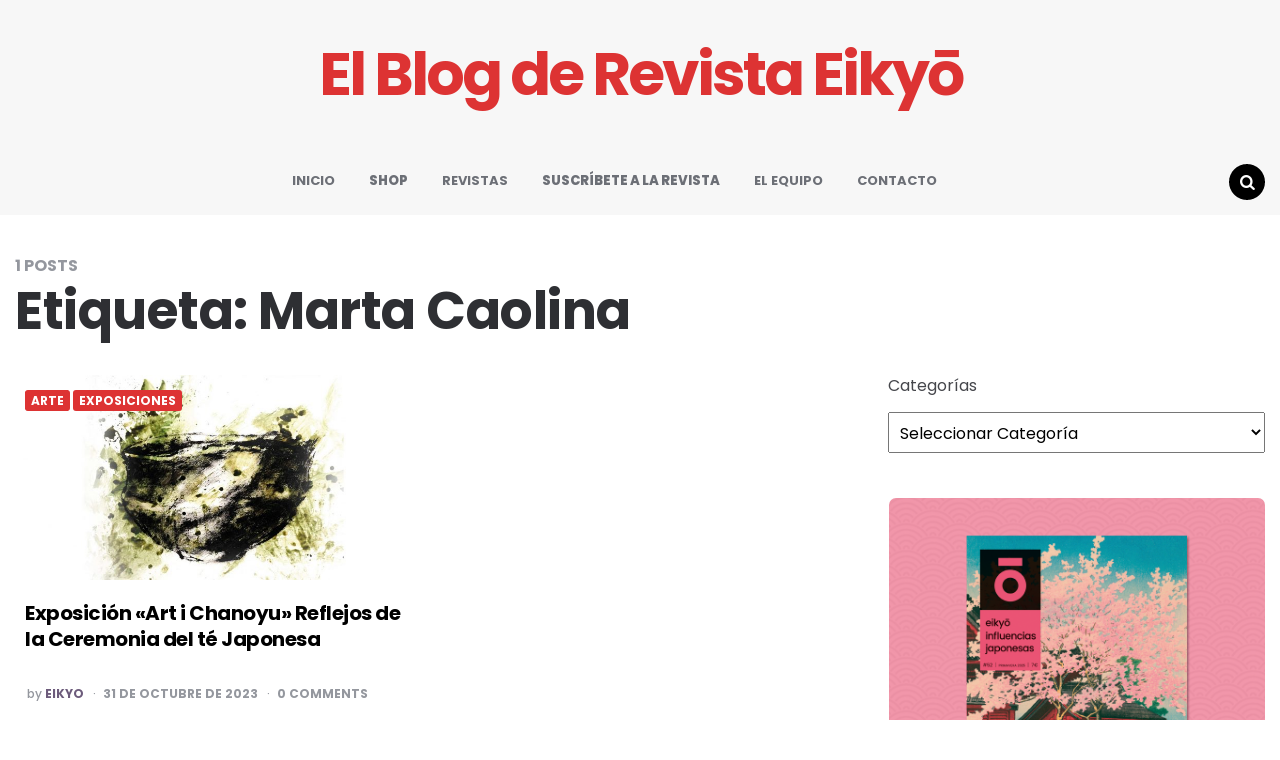

--- FILE ---
content_type: text/html; charset=UTF-8
request_url: https://www.culturajaponesa.es/tag/marta-caolina/
body_size: 11825
content:
<!DOCTYPE html>
<html lang="es">
<head>
<meta charset="UTF-8">
<meta name="viewport" content="width=device-width, initial-scale=1.0">
<link rel="profile" href="http://gmpg.org/xfn/11">

<title>Marta Caolina &#8211; El Blog de Revista Eikyō</title>
<meta name='robots' content='max-image-preview:large' />
	<style>img:is([sizes="auto" i], [sizes^="auto," i]) { contain-intrinsic-size: 3000px 1500px }</style>
	<link rel='dns-prefetch' href='//www.culturajaponesa.es' />
<link rel='dns-prefetch' href='//fonts.googleapis.com' />
<link rel='dns-prefetch' href='//hcaptcha.com' />
<link rel="alternate" type="application/rss+xml" title="El Blog de Revista Eikyō &raquo; Feed" href="https://www.culturajaponesa.es/feed/" />
<link rel="alternate" type="application/rss+xml" title="El Blog de Revista Eikyō &raquo; Feed de los comentarios" href="https://www.culturajaponesa.es/comments/feed/" />
<link rel="alternate" type="application/rss+xml" title="El Blog de Revista Eikyō &raquo; Etiqueta Marta Caolina del feed" href="https://www.culturajaponesa.es/tag/marta-caolina/feed/" />
<script type="text/javascript">
/* <![CDATA[ */
window._wpemojiSettings = {"baseUrl":"https:\/\/s.w.org\/images\/core\/emoji\/16.0.1\/72x72\/","ext":".png","svgUrl":"https:\/\/s.w.org\/images\/core\/emoji\/16.0.1\/svg\/","svgExt":".svg","source":{"concatemoji":"https:\/\/www.culturajaponesa.es\/wp-includes\/js\/wp-emoji-release.min.js?ver=6.8.3"}};
/*! This file is auto-generated */
!function(s,n){var o,i,e;function c(e){try{var t={supportTests:e,timestamp:(new Date).valueOf()};sessionStorage.setItem(o,JSON.stringify(t))}catch(e){}}function p(e,t,n){e.clearRect(0,0,e.canvas.width,e.canvas.height),e.fillText(t,0,0);var t=new Uint32Array(e.getImageData(0,0,e.canvas.width,e.canvas.height).data),a=(e.clearRect(0,0,e.canvas.width,e.canvas.height),e.fillText(n,0,0),new Uint32Array(e.getImageData(0,0,e.canvas.width,e.canvas.height).data));return t.every(function(e,t){return e===a[t]})}function u(e,t){e.clearRect(0,0,e.canvas.width,e.canvas.height),e.fillText(t,0,0);for(var n=e.getImageData(16,16,1,1),a=0;a<n.data.length;a++)if(0!==n.data[a])return!1;return!0}function f(e,t,n,a){switch(t){case"flag":return n(e,"\ud83c\udff3\ufe0f\u200d\u26a7\ufe0f","\ud83c\udff3\ufe0f\u200b\u26a7\ufe0f")?!1:!n(e,"\ud83c\udde8\ud83c\uddf6","\ud83c\udde8\u200b\ud83c\uddf6")&&!n(e,"\ud83c\udff4\udb40\udc67\udb40\udc62\udb40\udc65\udb40\udc6e\udb40\udc67\udb40\udc7f","\ud83c\udff4\u200b\udb40\udc67\u200b\udb40\udc62\u200b\udb40\udc65\u200b\udb40\udc6e\u200b\udb40\udc67\u200b\udb40\udc7f");case"emoji":return!a(e,"\ud83e\udedf")}return!1}function g(e,t,n,a){var r="undefined"!=typeof WorkerGlobalScope&&self instanceof WorkerGlobalScope?new OffscreenCanvas(300,150):s.createElement("canvas"),o=r.getContext("2d",{willReadFrequently:!0}),i=(o.textBaseline="top",o.font="600 32px Arial",{});return e.forEach(function(e){i[e]=t(o,e,n,a)}),i}function t(e){var t=s.createElement("script");t.src=e,t.defer=!0,s.head.appendChild(t)}"undefined"!=typeof Promise&&(o="wpEmojiSettingsSupports",i=["flag","emoji"],n.supports={everything:!0,everythingExceptFlag:!0},e=new Promise(function(e){s.addEventListener("DOMContentLoaded",e,{once:!0})}),new Promise(function(t){var n=function(){try{var e=JSON.parse(sessionStorage.getItem(o));if("object"==typeof e&&"number"==typeof e.timestamp&&(new Date).valueOf()<e.timestamp+604800&&"object"==typeof e.supportTests)return e.supportTests}catch(e){}return null}();if(!n){if("undefined"!=typeof Worker&&"undefined"!=typeof OffscreenCanvas&&"undefined"!=typeof URL&&URL.createObjectURL&&"undefined"!=typeof Blob)try{var e="postMessage("+g.toString()+"("+[JSON.stringify(i),f.toString(),p.toString(),u.toString()].join(",")+"));",a=new Blob([e],{type:"text/javascript"}),r=new Worker(URL.createObjectURL(a),{name:"wpTestEmojiSupports"});return void(r.onmessage=function(e){c(n=e.data),r.terminate(),t(n)})}catch(e){}c(n=g(i,f,p,u))}t(n)}).then(function(e){for(var t in e)n.supports[t]=e[t],n.supports.everything=n.supports.everything&&n.supports[t],"flag"!==t&&(n.supports.everythingExceptFlag=n.supports.everythingExceptFlag&&n.supports[t]);n.supports.everythingExceptFlag=n.supports.everythingExceptFlag&&!n.supports.flag,n.DOMReady=!1,n.readyCallback=function(){n.DOMReady=!0}}).then(function(){return e}).then(function(){var e;n.supports.everything||(n.readyCallback(),(e=n.source||{}).concatemoji?t(e.concatemoji):e.wpemoji&&e.twemoji&&(t(e.twemoji),t(e.wpemoji)))}))}((window,document),window._wpemojiSettings);
/* ]]> */
</script>
<style id='wp-emoji-styles-inline-css' type='text/css'>

	img.wp-smiley, img.emoji {
		display: inline !important;
		border: none !important;
		box-shadow: none !important;
		height: 1em !important;
		width: 1em !important;
		margin: 0 0.07em !important;
		vertical-align: -0.1em !important;
		background: none !important;
		padding: 0 !important;
	}
</style>
<link rel='stylesheet' id='wp-block-library-css' href='https://www.culturajaponesa.es/wp-includes/css/dist/block-library/style.min.css?ver=6.8.3' type='text/css' media='all' />
<style id='classic-theme-styles-inline-css' type='text/css'>
/*! This file is auto-generated */
.wp-block-button__link{color:#fff;background-color:#32373c;border-radius:9999px;box-shadow:none;text-decoration:none;padding:calc(.667em + 2px) calc(1.333em + 2px);font-size:1.125em}.wp-block-file__button{background:#32373c;color:#fff;text-decoration:none}
</style>
<style id='global-styles-inline-css' type='text/css'>
:root{--wp--preset--aspect-ratio--square: 1;--wp--preset--aspect-ratio--4-3: 4/3;--wp--preset--aspect-ratio--3-4: 3/4;--wp--preset--aspect-ratio--3-2: 3/2;--wp--preset--aspect-ratio--2-3: 2/3;--wp--preset--aspect-ratio--16-9: 16/9;--wp--preset--aspect-ratio--9-16: 9/16;--wp--preset--color--black: #000000;--wp--preset--color--cyan-bluish-gray: #abb8c3;--wp--preset--color--white: #ffffff;--wp--preset--color--pale-pink: #f78da7;--wp--preset--color--vivid-red: #cf2e2e;--wp--preset--color--luminous-vivid-orange: #ff6900;--wp--preset--color--luminous-vivid-amber: #fcb900;--wp--preset--color--light-green-cyan: #7bdcb5;--wp--preset--color--vivid-green-cyan: #00d084;--wp--preset--color--pale-cyan-blue: #8ed1fc;--wp--preset--color--vivid-cyan-blue: #0693e3;--wp--preset--color--vivid-purple: #9b51e0;--wp--preset--color--theme-color-one: #000000;--wp--preset--color--theme-color-two: #dd3333;--wp--preset--color--theme-color-three: #f8b195;--wp--preset--color--theme-color-four: #c06c84;--wp--preset--color--very-dark-grey: #2e2f33;--wp--preset--color--dark-grey: #45464b;--wp--preset--color--medium-grey: #94979e;--wp--preset--color--light-grey: #D3D3D3;--wp--preset--gradient--vivid-cyan-blue-to-vivid-purple: linear-gradient(135deg,rgba(6,147,227,1) 0%,rgb(155,81,224) 100%);--wp--preset--gradient--light-green-cyan-to-vivid-green-cyan: linear-gradient(135deg,rgb(122,220,180) 0%,rgb(0,208,130) 100%);--wp--preset--gradient--luminous-vivid-amber-to-luminous-vivid-orange: linear-gradient(135deg,rgba(252,185,0,1) 0%,rgba(255,105,0,1) 100%);--wp--preset--gradient--luminous-vivid-orange-to-vivid-red: linear-gradient(135deg,rgba(255,105,0,1) 0%,rgb(207,46,46) 100%);--wp--preset--gradient--very-light-gray-to-cyan-bluish-gray: linear-gradient(135deg,rgb(238,238,238) 0%,rgb(169,184,195) 100%);--wp--preset--gradient--cool-to-warm-spectrum: linear-gradient(135deg,rgb(74,234,220) 0%,rgb(151,120,209) 20%,rgb(207,42,186) 40%,rgb(238,44,130) 60%,rgb(251,105,98) 80%,rgb(254,248,76) 100%);--wp--preset--gradient--blush-light-purple: linear-gradient(135deg,rgb(255,206,236) 0%,rgb(152,150,240) 100%);--wp--preset--gradient--blush-bordeaux: linear-gradient(135deg,rgb(254,205,165) 0%,rgb(254,45,45) 50%,rgb(107,0,62) 100%);--wp--preset--gradient--luminous-dusk: linear-gradient(135deg,rgb(255,203,112) 0%,rgb(199,81,192) 50%,rgb(65,88,208) 100%);--wp--preset--gradient--pale-ocean: linear-gradient(135deg,rgb(255,245,203) 0%,rgb(182,227,212) 50%,rgb(51,167,181) 100%);--wp--preset--gradient--electric-grass: linear-gradient(135deg,rgb(202,248,128) 0%,rgb(113,206,126) 100%);--wp--preset--gradient--midnight: linear-gradient(135deg,rgb(2,3,129) 0%,rgb(40,116,252) 100%);--wp--preset--font-size--small: 13px;--wp--preset--font-size--medium: 20px;--wp--preset--font-size--large: 36px;--wp--preset--font-size--x-large: 42px;--wp--preset--spacing--20: 0.44rem;--wp--preset--spacing--30: 0.67rem;--wp--preset--spacing--40: 1rem;--wp--preset--spacing--50: 1.5rem;--wp--preset--spacing--60: 2.25rem;--wp--preset--spacing--70: 3.38rem;--wp--preset--spacing--80: 5.06rem;--wp--preset--shadow--natural: 6px 6px 9px rgba(0, 0, 0, 0.2);--wp--preset--shadow--deep: 12px 12px 50px rgba(0, 0, 0, 0.4);--wp--preset--shadow--sharp: 6px 6px 0px rgba(0, 0, 0, 0.2);--wp--preset--shadow--outlined: 6px 6px 0px -3px rgba(255, 255, 255, 1), 6px 6px rgba(0, 0, 0, 1);--wp--preset--shadow--crisp: 6px 6px 0px rgba(0, 0, 0, 1);}:where(.is-layout-flex){gap: 0.5em;}:where(.is-layout-grid){gap: 0.5em;}body .is-layout-flex{display: flex;}.is-layout-flex{flex-wrap: wrap;align-items: center;}.is-layout-flex > :is(*, div){margin: 0;}body .is-layout-grid{display: grid;}.is-layout-grid > :is(*, div){margin: 0;}:where(.wp-block-columns.is-layout-flex){gap: 2em;}:where(.wp-block-columns.is-layout-grid){gap: 2em;}:where(.wp-block-post-template.is-layout-flex){gap: 1.25em;}:where(.wp-block-post-template.is-layout-grid){gap: 1.25em;}.has-black-color{color: var(--wp--preset--color--black) !important;}.has-cyan-bluish-gray-color{color: var(--wp--preset--color--cyan-bluish-gray) !important;}.has-white-color{color: var(--wp--preset--color--white) !important;}.has-pale-pink-color{color: var(--wp--preset--color--pale-pink) !important;}.has-vivid-red-color{color: var(--wp--preset--color--vivid-red) !important;}.has-luminous-vivid-orange-color{color: var(--wp--preset--color--luminous-vivid-orange) !important;}.has-luminous-vivid-amber-color{color: var(--wp--preset--color--luminous-vivid-amber) !important;}.has-light-green-cyan-color{color: var(--wp--preset--color--light-green-cyan) !important;}.has-vivid-green-cyan-color{color: var(--wp--preset--color--vivid-green-cyan) !important;}.has-pale-cyan-blue-color{color: var(--wp--preset--color--pale-cyan-blue) !important;}.has-vivid-cyan-blue-color{color: var(--wp--preset--color--vivid-cyan-blue) !important;}.has-vivid-purple-color{color: var(--wp--preset--color--vivid-purple) !important;}.has-black-background-color{background-color: var(--wp--preset--color--black) !important;}.has-cyan-bluish-gray-background-color{background-color: var(--wp--preset--color--cyan-bluish-gray) !important;}.has-white-background-color{background-color: var(--wp--preset--color--white) !important;}.has-pale-pink-background-color{background-color: var(--wp--preset--color--pale-pink) !important;}.has-vivid-red-background-color{background-color: var(--wp--preset--color--vivid-red) !important;}.has-luminous-vivid-orange-background-color{background-color: var(--wp--preset--color--luminous-vivid-orange) !important;}.has-luminous-vivid-amber-background-color{background-color: var(--wp--preset--color--luminous-vivid-amber) !important;}.has-light-green-cyan-background-color{background-color: var(--wp--preset--color--light-green-cyan) !important;}.has-vivid-green-cyan-background-color{background-color: var(--wp--preset--color--vivid-green-cyan) !important;}.has-pale-cyan-blue-background-color{background-color: var(--wp--preset--color--pale-cyan-blue) !important;}.has-vivid-cyan-blue-background-color{background-color: var(--wp--preset--color--vivid-cyan-blue) !important;}.has-vivid-purple-background-color{background-color: var(--wp--preset--color--vivid-purple) !important;}.has-black-border-color{border-color: var(--wp--preset--color--black) !important;}.has-cyan-bluish-gray-border-color{border-color: var(--wp--preset--color--cyan-bluish-gray) !important;}.has-white-border-color{border-color: var(--wp--preset--color--white) !important;}.has-pale-pink-border-color{border-color: var(--wp--preset--color--pale-pink) !important;}.has-vivid-red-border-color{border-color: var(--wp--preset--color--vivid-red) !important;}.has-luminous-vivid-orange-border-color{border-color: var(--wp--preset--color--luminous-vivid-orange) !important;}.has-luminous-vivid-amber-border-color{border-color: var(--wp--preset--color--luminous-vivid-amber) !important;}.has-light-green-cyan-border-color{border-color: var(--wp--preset--color--light-green-cyan) !important;}.has-vivid-green-cyan-border-color{border-color: var(--wp--preset--color--vivid-green-cyan) !important;}.has-pale-cyan-blue-border-color{border-color: var(--wp--preset--color--pale-cyan-blue) !important;}.has-vivid-cyan-blue-border-color{border-color: var(--wp--preset--color--vivid-cyan-blue) !important;}.has-vivid-purple-border-color{border-color: var(--wp--preset--color--vivid-purple) !important;}.has-vivid-cyan-blue-to-vivid-purple-gradient-background{background: var(--wp--preset--gradient--vivid-cyan-blue-to-vivid-purple) !important;}.has-light-green-cyan-to-vivid-green-cyan-gradient-background{background: var(--wp--preset--gradient--light-green-cyan-to-vivid-green-cyan) !important;}.has-luminous-vivid-amber-to-luminous-vivid-orange-gradient-background{background: var(--wp--preset--gradient--luminous-vivid-amber-to-luminous-vivid-orange) !important;}.has-luminous-vivid-orange-to-vivid-red-gradient-background{background: var(--wp--preset--gradient--luminous-vivid-orange-to-vivid-red) !important;}.has-very-light-gray-to-cyan-bluish-gray-gradient-background{background: var(--wp--preset--gradient--very-light-gray-to-cyan-bluish-gray) !important;}.has-cool-to-warm-spectrum-gradient-background{background: var(--wp--preset--gradient--cool-to-warm-spectrum) !important;}.has-blush-light-purple-gradient-background{background: var(--wp--preset--gradient--blush-light-purple) !important;}.has-blush-bordeaux-gradient-background{background: var(--wp--preset--gradient--blush-bordeaux) !important;}.has-luminous-dusk-gradient-background{background: var(--wp--preset--gradient--luminous-dusk) !important;}.has-pale-ocean-gradient-background{background: var(--wp--preset--gradient--pale-ocean) !important;}.has-electric-grass-gradient-background{background: var(--wp--preset--gradient--electric-grass) !important;}.has-midnight-gradient-background{background: var(--wp--preset--gradient--midnight) !important;}.has-small-font-size{font-size: var(--wp--preset--font-size--small) !important;}.has-medium-font-size{font-size: var(--wp--preset--font-size--medium) !important;}.has-large-font-size{font-size: var(--wp--preset--font-size--large) !important;}.has-x-large-font-size{font-size: var(--wp--preset--font-size--x-large) !important;}
:where(.wp-block-post-template.is-layout-flex){gap: 1.25em;}:where(.wp-block-post-template.is-layout-grid){gap: 1.25em;}
:where(.wp-block-columns.is-layout-flex){gap: 2em;}:where(.wp-block-columns.is-layout-grid){gap: 2em;}
:root :where(.wp-block-pullquote){font-size: 1.5em;line-height: 1.6;}
</style>
<link rel='stylesheet' id='cpsh-shortcodes-css' href='https://www.culturajaponesa.es/wp-content/plugins/column-shortcodes/assets/css/shortcodes.css?ver=1.0.1' type='text/css' media='all' />
<link rel='stylesheet' id='contact-form-7-css' href='https://www.culturajaponesa.es/wp-content/plugins/contact-form-7/includes/css/styles.css?ver=6.1.4' type='text/css' media='all' />
<link rel='stylesheet' id='team_manager-normalize-css-css' href='https://www.culturajaponesa.es/wp-content/plugins/team-showcase/assets/css/normalize.css?ver=6.8.3' type='text/css' media='all' />
<link rel='stylesheet' id='team_manager-awesome-css-css' href='https://www.culturajaponesa.es/wp-content/plugins/team-showcase/assets/css/font-awesome.css?ver=6.8.3' type='text/css' media='all' />
<link rel='stylesheet' id='team_manager-featherlight-css-css' href='https://www.culturajaponesa.es/wp-content/plugins/team-showcase/assets/css/featherlight.css?ver=6.8.3' type='text/css' media='all' />
<link rel='stylesheet' id='team_manager-style1-css-css' href='https://www.culturajaponesa.es/wp-content/plugins/team-showcase/assets/css/style1.css?ver=6.8.3' type='text/css' media='all' />
<link rel='stylesheet' id='ye_dynamic-css' href='https://www.culturajaponesa.es/wp-content/plugins/youtube-embed/css/main.min.css?ver=5.3.1' type='text/css' media='all' />
<link rel='stylesheet' id='carrino-style-css' href='https://www.culturajaponesa.es/wp-content/themes/carrino/style.css' type='text/css' media='all' />
<link rel='stylesheet' id='carrino-child-style-css' href='https://www.culturajaponesa.es/wp-content/themes/carrino-child/style.css' type='text/css' media='all' />
<link rel='stylesheet' id='carrino-reset-css' href='https://www.culturajaponesa.es/wp-content/themes/carrino/css/normalize.css?ver=1.0.0' type='text/css' media='all' />
<link rel='stylesheet' id='fontello-css' href='https://www.culturajaponesa.es/wp-content/themes/carrino/css/fontello/css/fontello.css' type='text/css' media='all' />
<link rel='stylesheet' id='carrino-google-font-poppins-css' href='https://fonts.googleapis.com/css2?family=Poppins%3Aital%2Cwght%400%2C400%3B0%2C500%3B0%2C600%3B0%2C700%3B0%2C800%3B1%2C400%3B1%2C600%3B1%2C700&#038;display=swap&#038;ver=1.0.0' type='text/css' media='all' />
<link rel='stylesheet' id='carrino-gutenberg-css' href='https://www.culturajaponesa.es/wp-content/themes/carrino/css/gutenberg.css?ver=1.0.0' type='text/css' media='all' />
<link rel='stylesheet' id='recent-posts-widget-with-thumbnails-public-style-css' href='https://www.culturajaponesa.es/wp-content/plugins/recent-posts-widget-with-thumbnails/public.css?ver=7.1.1' type='text/css' media='all' />
<link rel='stylesheet' id='slb_core-css' href='https://www.culturajaponesa.es/wp-content/plugins/simple-lightbox/client/css/app.css?ver=2.9.3' type='text/css' media='all' />
<script type="text/javascript" src="https://www.culturajaponesa.es/wp-includes/js/jquery/jquery.min.js?ver=3.7.1" id="jquery-core-js"></script>
<script type="text/javascript" src="https://www.culturajaponesa.es/wp-includes/js/jquery/jquery-migrate.min.js?ver=3.4.1" id="jquery-migrate-js"></script>
<script type="text/javascript" src="https://www.culturajaponesa.es/wp-content/plugins/team-showcase/assets/js/modernizr.custom.js?ver=1.0" id="team_manager-modernizer-js"></script>
<script type="text/javascript" src="https://www.culturajaponesa.es/wp-content/plugins/team-showcase/assets/js/classie.js?ver=1.0" id="team_manager-classie-js"></script>
<script type="text/javascript" src="https://www.culturajaponesa.es/wp-content/plugins/team-showcase/assets/js/featherlight.js?ver=1.0" id="team_manager-featherlight-js"></script>
<script type="text/javascript" src="https://www.culturajaponesa.es/wp-content/plugins/team-showcase/assets/js/main.js?ver=1.0" id="team_manager-main-js"></script>
<script type="text/javascript" src="https://www.culturajaponesa.es/wp-content/themes/carrino/js/main.js?ver=1.0.0" id="carrino-main-js"></script>
<link rel="https://api.w.org/" href="https://www.culturajaponesa.es/wp-json/" /><link rel="alternate" title="JSON" type="application/json" href="https://www.culturajaponesa.es/wp-json/wp/v2/tags/6046" /><link rel="EditURI" type="application/rsd+xml" title="RSD" href="https://www.culturajaponesa.es/xmlrpc.php?rsd" />
<style>
.h-captcha{position:relative;display:block;margin-bottom:2rem;padding:0;clear:both}.h-captcha[data-size="normal"]{width:303px;height:78px}.h-captcha[data-size="compact"]{width:164px;height:144px}.h-captcha[data-size="invisible"]{display:none}.h-captcha::before{content:'';display:block;position:absolute;top:0;left:0;background:url(https://www.culturajaponesa.es/wp-content/plugins/hcaptcha-for-forms-and-more/assets/images/hcaptcha-div-logo.svg) no-repeat;border:1px solid #fff0;border-radius:4px}.h-captcha[data-size="normal"]::before{width:300px;height:74px;background-position:94% 28%}.h-captcha[data-size="compact"]::before{width:156px;height:136px;background-position:50% 79%}.h-captcha[data-theme="light"]::before,body.is-light-theme .h-captcha[data-theme="auto"]::before,.h-captcha[data-theme="auto"]::before{background-color:#fafafa;border:1px solid #e0e0e0}.h-captcha[data-theme="dark"]::before,body.is-dark-theme .h-captcha[data-theme="auto"]::before,html.wp-dark-mode-active .h-captcha[data-theme="auto"]::before,html.drdt-dark-mode .h-captcha[data-theme="auto"]::before{background-image:url(https://www.culturajaponesa.es/wp-content/plugins/hcaptcha-for-forms-and-more/assets/images/hcaptcha-div-logo-white.svg);background-repeat:no-repeat;background-color:#333;border:1px solid #f5f5f5}@media (prefers-color-scheme:dark){.h-captcha[data-theme="auto"]::before{background-image:url(https://www.culturajaponesa.es/wp-content/plugins/hcaptcha-for-forms-and-more/assets/images/hcaptcha-div-logo-white.svg);background-repeat:no-repeat;background-color:#333;border:1px solid #f5f5f5}}.h-captcha[data-theme="custom"]::before{background-color:initial}.h-captcha[data-size="invisible"]::before{display:none}.h-captcha iframe{position:relative}div[style*="z-index: 2147483647"] div[style*="border-width: 11px"][style*="position: absolute"][style*="pointer-events: none"]{border-style:none}
</style>


<style type="text/css" id="carrino-custom-css-vars">
:root {
--theme-color-1:#000000;
--theme-color-2:#dd3333;
--entry-title-link-color:#000000;
--custom-header-background:#f7f7f7;
--logo-font-size:60px;
}
</style>

<style type="text/css" id="custom-background-css">
body.custom-background { background-color: #ffffff; }
</style>
	<style>
span[data-name="hcap-cf7"] .h-captcha{margin-bottom:0}span[data-name="hcap-cf7"]~input[type="submit"],span[data-name="hcap-cf7"]~button[type="submit"]{margin-top:2rem}
</style>
<link rel="icon" href="https://www.culturajaponesa.es/wp-content/uploads/2023/07/FAVICON_LOGO_2016-70x70.png" sizes="32x32" />
<link rel="icon" href="https://www.culturajaponesa.es/wp-content/uploads/2023/07/FAVICON_LOGO_2016.png" sizes="192x192" />
<link rel="apple-touch-icon" href="https://www.culturajaponesa.es/wp-content/uploads/2023/07/FAVICON_LOGO_2016.png" />
<meta name="msapplication-TileImage" content="https://www.culturajaponesa.es/wp-content/uploads/2023/07/FAVICON_LOGO_2016.png" />
		<style type="text/css" id="wp-custom-css">
			#rpwwt-recent-posts-widget-with-thumbnails-2 img {
	height: 90px;
	width: 90px;
}

.single-post #primary .single-post .post-thumbnail {
	display: none;
}		</style>
		</head>


<body class="archive tag tag-marta-caolina tag-6046 custom-background wp-theme-carrino wp-child-theme-carrino-child has-sidebar has-custom-header">
	
	<!-- fade the body when slide menu is active -->
	<div class="body-fade"></div>

	<div class="site-wrapper">
	
	<header id="site-header" class="site-header default nav-uppercase">

		<div class="container header-layout-wrapper">

			
			<span class="toggle toggle-menu mobile-only">
				<span><i class="icon-menu-1"></i></span><span class="screen-reader-text">Menu</span>
			</span>


	
				<div class="logo-wrapper faux-heading"><a href="https://www.culturajaponesa.es/" class="custom-logo-link" rel="home">El Blog de Revista Eikyō</a></div>
					<span class="toggle toggle-search mobile-only"><span><i class="icon-search"></i></span><span class="screen-reader-text">Search</span></span>


					
		</div>
			
		<nav class="menu-primary-navigation-container"><ul id="primary-nav" class="primary-nav"><li id="menu-item-8" class="menu-item menu-item-type-custom menu-item-object-custom menu-item-home menu-item-8"><a href="https://www.culturajaponesa.es/">INICIO</a></li>
<li id="menu-item-21473" class="menu-item menu-item-type-custom menu-item-object-custom menu-item-21473"><a target="_blank" href="https://www.eikyo.es"><strong>SHOP</strong></a></li>
<li id="menu-item-21474" class="menu-item menu-item-type-custom menu-item-object-custom menu-item-21474"><a target="_blank" href="https://eikyo.es/74-revistas-eikyo">REVISTAS</a></li>
<li id="menu-item-21478" class="menu-item menu-item-type-custom menu-item-object-custom menu-item-21478"><a target="_blank" href="https://eikyo.es/catalogo/14-suscripcion.html"><strong>SUSCRÍBETE A LA REVISTA</strong></a></li>
<li id="menu-item-12487" class="menu-item menu-item-type-post_type menu-item-object-page menu-item-12487"><a href="https://www.culturajaponesa.es/el-equipo/">EL EQUIPO</a></li>
<li id="menu-item-92" class="menu-item menu-item-type-post_type menu-item-object-page menu-item-92"><a href="https://www.culturajaponesa.es/contacto/">CONTACTO</a></li>
<li class="toggle toggle-search alignright"><span><i class="icon-search"></i></span><span class="screen-reader-text">Search</span></li></ul></nav>
	</header><!-- .site-header -->

	<!-- site search -->
	<div class="site-search">
		<i class="icon-cancel toggle-search"></i>
		

<form role="search" method="get" class="search-form" action="https://www.culturajaponesa.es/">
	<label for="search-form-697094a2af5d4">
		<span class="screen-reader-text">Search for:</span>
	</label>
	<input type="search" id="search-form-697094a2af5d4" class="search-field" placeholder="Search and press Enter" value="" name="s" />
	<button type="submit" class="search-submit"><i class="icon-search"></i><span class="screen-reader-text">Search</span></button>
</form>
	</div>

	
<aside class="mobile-navigation slide-menu sidebar" aria-label="Blog Sidebar">
		<span class="close-menu"><i class="icon-cancel"></i></span>
		
		<nav class="primary-nav-sidebar-wrapper mobile-only"><ul id="primary-nav-sidebar" class="primary-nav-sidebar"><li class="menu-item menu-item-type-custom menu-item-object-custom menu-item-home menu-item-8"><a href="https://www.culturajaponesa.es/">INICIO</a><span class="expand"></span></li>
<li class="menu-item menu-item-type-custom menu-item-object-custom menu-item-21473"><a target="_blank" href="https://www.eikyo.es"><strong>SHOP</strong></a><span class="expand"></span></li>
<li class="menu-item menu-item-type-custom menu-item-object-custom menu-item-21474"><a target="_blank" href="https://eikyo.es/74-revistas-eikyo">REVISTAS</a><span class="expand"></span></li>
<li class="menu-item menu-item-type-custom menu-item-object-custom menu-item-21478"><a target="_blank" href="https://eikyo.es/catalogo/14-suscripcion.html"><strong>SUSCRÍBETE A LA REVISTA</strong></a><span class="expand"></span></li>
<li class="menu-item menu-item-type-post_type menu-item-object-page menu-item-12487"><a href="https://www.culturajaponesa.es/el-equipo/">EL EQUIPO</a><span class="expand"></span></li>
<li class="menu-item menu-item-type-post_type menu-item-object-page menu-item-92"><a href="https://www.culturajaponesa.es/contacto/">CONTACTO</a><span class="expand"></span></li>
</ul></nav>		
	</aside>

	


	<div class="wrap">

		
		<header class="container page-header">
					<div class="page-subtitle">1 Posts</div><h1 class="page-title">Etiqueta: <span>Marta Caolina</span></h1>		</header><!-- .page-header -->

	
		<main id="main" class="site-main">
				
		
	
			<div id="primary" class="content-area flex-grid masonry cols-2 uncropped-aspect-ratio">

			<div id="masonry-container" class="masonry-container">
			

<article id="post-24157" class="flex-box has-meta-after-title has-meta-before-title has-excerpt default post-24157 post type-post status-publish format-standard has-post-thumbnail hentry category-arte-2 category-exposiciones tag-arte tag-barcelona tag-camilla-perez-salva tag-ceramica tag-ceremonia-del-te tag-chanoyu tag-eli-moreto-alvarado tag-encarna-soler-peris tag-exposicion tag-guillermo-rizzotto tag-japon tag-maria-eugenia-manrique tag-marta-caolina tag-ronda-barcelona tag-te">

	
	
	
		<div class="post-thumbnail">

			
											<a href="https://www.culturajaponesa.es/exposicion-art-chanoyu-reflejos-ceremonia-del-te/">
					<img width="768" height="396" src="https://www.culturajaponesa.es/wp-content/uploads/2023/10/chanoyu-blog-768x396.jpg" class="attachment-medium_large size-medium_large wp-post-image" alt="" decoding="async" srcset="https://www.culturajaponesa.es/wp-content/uploads/2023/10/chanoyu-blog-768x396.jpg 768w, https://www.culturajaponesa.es/wp-content/uploads/2023/10/chanoyu-blog-300x155.jpg 300w, https://www.culturajaponesa.es/wp-content/uploads/2023/10/chanoyu-blog-1024x528.jpg 1024w, https://www.culturajaponesa.es/wp-content/uploads/2023/10/chanoyu-blog-1536x792.jpg 1536w, https://www.culturajaponesa.es/wp-content/uploads/2023/10/chanoyu-blog-1250x644.jpg 1250w, https://www.culturajaponesa.es/wp-content/uploads/2023/10/chanoyu-blog.jpg 1810w" sizes="(max-width: 768px) 100vw, 768px" />				</a>
								</div><!-- .post-thumbnail -->
			
	
	<header class="entry-header">
		

<div class="entry-meta before-title">

	<ul class="author-category-meta">

			
				<li class="category-prepend">

					<span class="screen-reader-text">Posted</span>
					<i>in</i> 

				</li>

				<li class="category-list">
						<ul class="post-categories"><li class="cat-slug-arte-2 cat-id-198"><a href="https://www.culturajaponesa.es/category/arte-2/" class="cat-link-198">ARTE</a></li><li class="cat-slug-exposiciones cat-id-172"><a href="https://www.culturajaponesa.es/category/exposiciones/" class="cat-link-172">EXPOSICIONES</a></li></ul>
				</li>

			
	</ul>
	
</div>

<h3 class="entry-title"><a href="https://www.culturajaponesa.es/exposicion-art-chanoyu-reflejos-ceremonia-del-te/" rel="bookmark">Exposición «Art i Chanoyu» Reflejos de la Ceremonia del té Japonesa</a></h3>
<div class="entry-meta after-title">

	<ul>

		
		
			<li class="entry-author-meta">

				<span class="screen-reader-text">Posted by</span><i>by</i> <a href="https://www.culturajaponesa.es/author/eric-eikyo/">EIKYO</a>

			</li>

			
		
		<li class="entry-date">

			
			<time datetime="2023-10-31">31 de octubre de 2023</time>

			
		</li>

	
	
	
	

		<li class="entry-comment-count">

			
			0 Comments
			
		</li>

	
	</ul>
	
</div>

	</header><!-- .entry-header -->

	

	<div class="entry-content excerpt"><p>Chanoyu, 茶の湯, la Ceremonia japonesa del té, que traducido significa “agua caliente para el té” es una disciplina espiritual y artística que representa la quinta esencia de la cultura nipona.El&#8230;</p>
</div>
</article><!-- #post-## -->
</div>
		</div><!-- #primary -->
			</main><!-- #main -->
	<aside class="aside-sidebar sidebar" aria-label="Blog Sidebar">
		<div class="aside-sticky-container">
			<section id="block-9" class="widget widget_block widget_categories"><div class="wp-block-categories-dropdown wp-block-categories"><label class="wp-block-categories__label" for="wp-block-categories-1">Categorías</label><select  name='category_name' id='wp-block-categories-1' class='postform'>
	<option value='-1'>Seleccionar Categoría</option>
	<option class="level-0" value="agenda">AGENDA&nbsp;&nbsp;(297)</option>
	<option class="level-0" value="arquitectura">ARQUITECTURA&nbsp;&nbsp;(17)</option>
	<option class="level-0" value="arte-2">ARTE&nbsp;&nbsp;(87)</option>
	<option class="level-0" value="ciencia-2">CIENCIA&nbsp;&nbsp;(29)</option>
	<option class="level-0" value="cine">CINE&nbsp;&nbsp;(192)</option>
	<option class="level-0" value="cocina-2">COCINA&nbsp;&nbsp;(31)</option>
	<option class="level-0" value="concurso">CONCURSO&nbsp;&nbsp;(13)</option>
	<option class="level-0" value="curiosidades">CURIOSIDADES&nbsp;&nbsp;(83)</option>
	<option class="level-0" value="cursos">CURSOS&nbsp;&nbsp;(4)</option>
	<option class="level-0" value="diseno-2">DISEÑO&nbsp;&nbsp;(42)</option>
	<option class="level-0" value="entrevistas">ENTREVISTAS&nbsp;&nbsp;(1)</option>
	<option class="level-0" value="eventos">EVENTOS&nbsp;&nbsp;(158)</option>
	<option class="level-0" value="exposiciones">EXPOSICIONES&nbsp;&nbsp;(252)</option>
	<option class="level-0" value="foto">FOTOGRAFÍA&nbsp;&nbsp;(40)</option>
	<option class="level-0" value="historia">HISTORIA&nbsp;&nbsp;(13)</option>
	<option class="level-0" value="iniciativas">INICIATIVAS&nbsp;&nbsp;(32)</option>
	<option class="level-0" value="libros">LIBROS&nbsp;&nbsp;(61)</option>
	<option class="level-0" value="manga">MANGA&nbsp;&nbsp;(38)</option>
	<option class="level-0" value="moda-2">MODA&nbsp;&nbsp;(25)</option>
	<option class="level-0" value="musica">MÚSICA&nbsp;&nbsp;(157)</option>
	<option class="level-0" value="nos-gusta-asia">NOS GUSTA ASIA&nbsp;&nbsp;(3)</option>
	<option class="level-0" value="noticias">NOTICIAS&nbsp;&nbsp;(51)</option>
	<option class="level-0" value="promocion">PROMOCIÓN&nbsp;&nbsp;(7)</option>
	<option class="level-0" value="sin-categoria">Sin categoría&nbsp;&nbsp;(1)</option>
	<option class="level-0" value="talleres">TALLERES&nbsp;&nbsp;(1)</option>
	<option class="level-0" value="viajes">VIAJES&nbsp;&nbsp;(13)</option>
</select><script type="text/javascript">
/* <![CDATA[ */
	
	( function() {
		var dropdown = document.getElementById( 'wp-block-categories-1' );
		function onCatChange() {
			if ( dropdown.options[ dropdown.selectedIndex ].value !== -1 ) {
				location.href = "https://www.culturajaponesa.es/?" + dropdown.name + '=' + dropdown.options[ dropdown.selectedIndex ].value;
			}
		}
		dropdown.onchange = onCatChange;
	})();
	
	
/* ]]> */
</script>

</div></section><section id="block-14" class="widget widget_block widget_media_image"><div class="wp-block-image">
<figure class="aligncenter size-full"><a href="https://eikyo.es/revistas/977-revista-japonesa-eikyo-52.html" target="_blank" rel=" noreferrer noopener"><img loading="lazy" decoding="async" width="800" height="800" src="https://www.culturajaponesa.es/wp-content/uploads/2025/07/800x800_52.png" alt="" class="wp-image-25139" srcset="https://www.culturajaponesa.es/wp-content/uploads/2025/07/800x800_52.png 800w, https://www.culturajaponesa.es/wp-content/uploads/2025/07/800x800_52-300x300.png 300w, https://www.culturajaponesa.es/wp-content/uploads/2025/07/800x800_52-290x290.png 290w, https://www.culturajaponesa.es/wp-content/uploads/2025/07/800x800_52-768x768.png 768w, https://www.culturajaponesa.es/wp-content/uploads/2025/07/800x800_52-600x600.png 600w" sizes="auto, (max-width: 800px) 100vw, 800px" /></a><figcaption class="wp-element-caption">Revista Eikyō #52</figcaption></figure></div></section><section id="block-19" class="widget widget_block widget_media_image"><div class="wp-block-image">
<figure class="aligncenter size-full"><a href="https://eikyo.es/catalogo/14-suscripcion.html"><img loading="lazy" decoding="async" width="440" height="330" src="https://www.culturajaponesa.es/wp-content/uploads/2024/10/Templo-de-Goutokuji-620x330-1-edited.jpg" alt="" class="wp-image-24814" srcset="https://www.culturajaponesa.es/wp-content/uploads/2024/10/Templo-de-Goutokuji-620x330-1-edited.jpg 440w, https://www.culturajaponesa.es/wp-content/uploads/2024/10/Templo-de-Goutokuji-620x330-1-edited-300x225.jpg 300w" sizes="auto, (max-width: 440px) 100vw, 440px" /></a><figcaption class="wp-element-caption"><strong><mark style="background-color:rgba(0, 0, 0, 0)" class="has-inline-color has-theme-color-one-color"><a href="https://eikyo.es/catalogo/14-suscripcion.html" data-type="link" data-id="https://eikyo.es/catalogo/14-suscripcion.html">Suscripción Revista Eikyō</a></mark></strong></figcaption></figure></div></section><section id="block-17" class="widget widget_block widget_media_image"><div class="wp-block-image">
<figure class="aligncenter size-full"><a href="https://bento.me/revistajaponesaeikyo" target="_blank" rel=" noreferrer noopener"><img loading="lazy" decoding="async" width="400" height="400" src="https://www.culturajaponesa.es/wp-content/uploads/2025/04/bento.jpg" alt="" class="wp-image-24991" srcset="https://www.culturajaponesa.es/wp-content/uploads/2025/04/bento.jpg 400w, https://www.culturajaponesa.es/wp-content/uploads/2025/04/bento-300x300.jpg 300w, https://www.culturajaponesa.es/wp-content/uploads/2025/04/bento-290x290.jpg 290w" sizes="auto, (max-width: 400px) 100vw, 400px" /></a></figure></div></section><section id="recent-posts-widget-with-thumbnails-2" class="widget recent-posts-widget-with-thumbnails">
<div id="rpwwt-recent-posts-widget-with-thumbnails-2" class="rpwwt-widget">
<h3 class="widget-title">Últimas entradas</h3>
	<ul>
		<li><a href="https://www.culturajaponesa.es/el-cafe-mas-longevo-de-japon-y-uno-de-los-mas-caros-del-mundo/"><img width="90" height="90" src="https://www.culturajaponesa.es/wp-content/uploads/2025/10/Captura-de-pantalla-2025-10-05-201127-290x290.png" class="attachment-90x90 size-90x90 wp-post-image" alt="" decoding="async" loading="lazy" srcset="https://www.culturajaponesa.es/wp-content/uploads/2025/10/Captura-de-pantalla-2025-10-05-201127-290x290.png 290w, https://www.culturajaponesa.es/wp-content/uploads/2025/10/Captura-de-pantalla-2025-10-05-201127-298x300.png 298w, https://www.culturajaponesa.es/wp-content/uploads/2025/10/Captura-de-pantalla-2025-10-05-201127-600x600.png 600w, https://www.culturajaponesa.es/wp-content/uploads/2025/10/Captura-de-pantalla-2025-10-05-201127.png 637w" sizes="auto, (max-width: 90px) 100vw, 90px" /><span class="rpwwt-post-title">El café más longevo de Japón… y uno de los más caros del mundo</span></a></li>
		<li><a href="https://www.culturajaponesa.es/cine-japones-en-el-sitges-festival-internacional-de-cinema-fantastic-de-catalunya-2025/"><img width="90" height="90" src="https://www.culturajaponesa.es/wp-content/uploads/2025/10/ea2953e5-d850-4fc1-a01f-a21c4ffedb0f-290x290.jpg" class="attachment-90x90 size-90x90 wp-post-image" alt="" decoding="async" loading="lazy" /><span class="rpwwt-post-title">Cine japonés en el Sitges &#8211; Festival Internacional de Cinema Fantàstic de Catalunya 2025</span></a></li>
		<li><a href="https://www.culturajaponesa.es/concierto-de-mina-okabe-en-barcelona/"><img width="90" height="90" src="https://www.culturajaponesa.es/wp-content/uploads/2025/10/thumb_10519_default_wide-290x290.jpeg" class="attachment-90x90 size-90x90 wp-post-image" alt="" decoding="async" loading="lazy" srcset="https://www.culturajaponesa.es/wp-content/uploads/2025/10/thumb_10519_default_wide-290x290.jpeg 290w, https://www.culturajaponesa.es/wp-content/uploads/2025/10/thumb_10519_default_wide-1250x1250.jpeg 1250w, https://www.culturajaponesa.es/wp-content/uploads/2025/10/thumb_10519_default_wide-600x600.jpeg 600w" sizes="auto, (max-width: 90px) 100vw, 90px" /><span class="rpwwt-post-title">Concierto de Mina Okabe en Barcelona</span></a></li>
		<li><a href="https://www.culturajaponesa.es/flow-trae-su-gira-naruto-the-rock-world-tour-a-barcelona/"><img width="90" height="90" src="https://www.culturajaponesa.es/wp-content/uploads/2025/10/flow-naruto-the-rock-concierto-barcelona-290x290.jpg" class="attachment-90x90 size-90x90 wp-post-image" alt="" decoding="async" loading="lazy" /><span class="rpwwt-post-title">FLOW trae su gira «Naruto The Rock World Tour» a Barcelona</span></a></li>
		<li><a href="https://www.culturajaponesa.es/documentales-80-anos-de-las-bombas-atomicas-en-hiroshima-y-nagasaki/"><img width="90" height="90" src="https://www.culturajaponesa.es/wp-content/uploads/2025/08/hiroshima-1-290x290.jpg" class="attachment-90x90 size-90x90 wp-post-image" alt="" decoding="async" loading="lazy" srcset="https://www.culturajaponesa.es/wp-content/uploads/2025/08/hiroshima-1-290x290.jpg 290w, https://www.culturajaponesa.es/wp-content/uploads/2025/08/hiroshima-1-600x600.jpg 600w" sizes="auto, (max-width: 90px) 100vw, 90px" /><span class="rpwwt-post-title">Documentales: 80 años de las bombas atómicas en Hiroshima y Nagasaki</span></a></li>
	</ul>
</div><!-- .rpwwt-widget -->
</section><section id="block-15" class="widget widget_block widget_text">
<p></p>
</section>		</div>
	
</aside>
</div>




		<footer id="colophon" class="site-footer">

			<div class="container">

			

					
				<ul class="footer-info">
					<li class="footer-copyright">
					Revista occidental de contenido oriental
				</li>
		
				<li class="footer-links">

									</li>
			</ul>
		</div><!-- .container -->
		</footer><!-- #colophon -->
					<a href="" class="goto-top backtotop"><i class="icon-up-open"></i></a>
				
		
</div><script type="speculationrules">
{"prefetch":[{"source":"document","where":{"and":[{"href_matches":"\/*"},{"not":{"href_matches":["\/wp-*.php","\/wp-admin\/*","\/wp-content\/uploads\/*","\/wp-content\/*","\/wp-content\/plugins\/*","\/wp-content\/themes\/carrino-child\/*","\/wp-content\/themes\/carrino\/*","\/*\\?(.+)"]}},{"not":{"selector_matches":"a[rel~=\"nofollow\"]"}},{"not":{"selector_matches":".no-prefetch, .no-prefetch a"}}]},"eagerness":"conservative"}]}
</script>
<script type="text/javascript" src="https://www.culturajaponesa.es/wp-includes/js/dist/hooks.min.js?ver=4d63a3d491d11ffd8ac6" id="wp-hooks-js"></script>
<script type="text/javascript" src="https://www.culturajaponesa.es/wp-includes/js/dist/i18n.min.js?ver=5e580eb46a90c2b997e6" id="wp-i18n-js"></script>
<script type="text/javascript" id="wp-i18n-js-after">
/* <![CDATA[ */
wp.i18n.setLocaleData( { 'text direction\u0004ltr': [ 'ltr' ] } );
/* ]]> */
</script>
<script type="text/javascript" src="https://www.culturajaponesa.es/wp-content/plugins/contact-form-7/includes/swv/js/index.js?ver=6.1.4" id="swv-js"></script>
<script type="text/javascript" id="contact-form-7-js-translations">
/* <![CDATA[ */
( function( domain, translations ) {
	var localeData = translations.locale_data[ domain ] || translations.locale_data.messages;
	localeData[""].domain = domain;
	wp.i18n.setLocaleData( localeData, domain );
} )( "contact-form-7", {"translation-revision-date":"2025-12-01 15:45:40+0000","generator":"GlotPress\/4.0.3","domain":"messages","locale_data":{"messages":{"":{"domain":"messages","plural-forms":"nplurals=2; plural=n != 1;","lang":"es"},"This contact form is placed in the wrong place.":["Este formulario de contacto est\u00e1 situado en el lugar incorrecto."],"Error:":["Error:"]}},"comment":{"reference":"includes\/js\/index.js"}} );
/* ]]> */
</script>
<script type="text/javascript" id="contact-form-7-js-before">
/* <![CDATA[ */
var wpcf7 = {
    "api": {
        "root": "https:\/\/www.culturajaponesa.es\/wp-json\/",
        "namespace": "contact-form-7\/v1"
    },
    "cached": 1
};
/* ]]> */
</script>
<script type="text/javascript" src="https://www.culturajaponesa.es/wp-content/plugins/contact-form-7/includes/js/index.js?ver=6.1.4" id="contact-form-7-js"></script>
<script type="text/javascript" src="https://www.culturajaponesa.es/wp-includes/js/imagesloaded.min.js?ver=5.0.0" id="imagesloaded-js"></script>
<script type="text/javascript" src="https://www.culturajaponesa.es/wp-includes/js/masonry.min.js?ver=4.2.2" id="masonry-js"></script>
<script type="text/javascript" src="https://www.culturajaponesa.es/wp-content/themes/carrino/js/masonry-init.js" id="carrino-masonry-init-js"></script>
<script type="text/javascript" id="slb_context">/* <![CDATA[ */if ( !!window.jQuery ) {(function($){$(document).ready(function(){if ( !!window.SLB ) { {$.extend(SLB, {"context":["public","user_guest"]});} }})})(jQuery);}/* ]]> */</script>

</body>
</html>

<!--
Performance optimized by W3 Total Cache. Learn more: https://www.boldgrid.com/w3-total-cache/


Served from: culturajaponesa.es @ 2026-01-21 09:56:02 by W3 Total Cache
-->